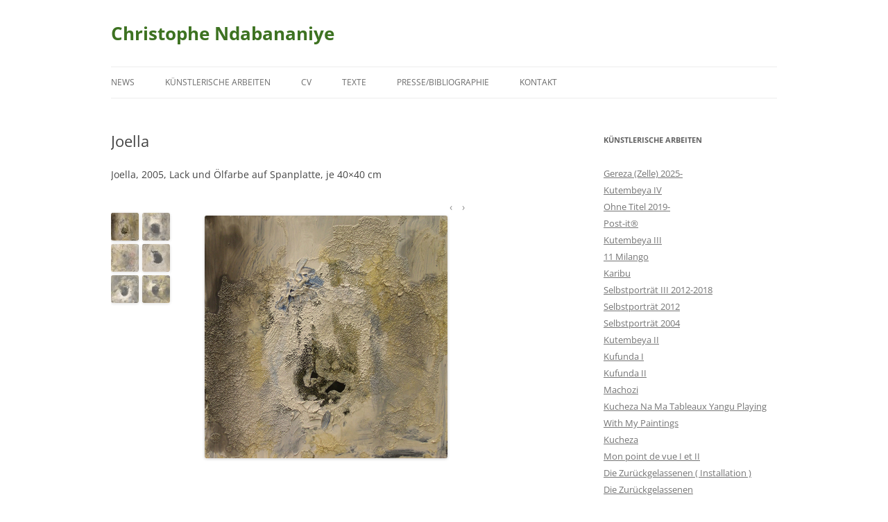

--- FILE ---
content_type: text/html; charset=UTF-8
request_url: https://www.art-ndabananiye.de/joella/
body_size: 37788
content:
<!DOCTYPE html>
<!--[if IE 7]>
<html class="ie ie7" lang="de">
<![endif]-->
<!--[if IE 8]>
<html class="ie ie8" lang="de">
<![endif]-->
<!--[if !(IE 7) & !(IE 8)]><!-->
<html lang="de">
<!--<![endif]-->
<head>
<meta charset="UTF-8" />
<meta name="viewport" content="width=device-width" />
<title>Joella | Christophe Ndabananiye</title>
<link rel="profile" href="https://gmpg.org/xfn/11" />
<link rel="pingback" href="https://www.art-ndabananiye.de/xmlrpc.php">
<!--[if lt IE 9]>
<script src="https://www.art-ndabananiye.de/wp-content/themes/twentytwelve/js/html5.js?ver=3.7.0" type="text/javascript"></script>
<![endif]-->
<meta name='robots' content='max-image-preview:large' />
<link rel="alternate" type="application/rss+xml" title="Christophe Ndabananiye &raquo; Feed" href="https://www.art-ndabananiye.de/feed/" />
<link rel="alternate" type="application/rss+xml" title="Christophe Ndabananiye &raquo; Kommentar-Feed" href="https://www.art-ndabananiye.de/comments/feed/" />
<script type="text/javascript">
/* <![CDATA[ */
window._wpemojiSettings = {"baseUrl":"https:\/\/s.w.org\/images\/core\/emoji\/14.0.0\/72x72\/","ext":".png","svgUrl":"https:\/\/s.w.org\/images\/core\/emoji\/14.0.0\/svg\/","svgExt":".svg","source":{"concatemoji":"https:\/\/www.art-ndabananiye.de\/wp-includes\/js\/wp-emoji-release.min.js?ver=6.4.7"}};
/*! This file is auto-generated */
!function(i,n){var o,s,e;function c(e){try{var t={supportTests:e,timestamp:(new Date).valueOf()};sessionStorage.setItem(o,JSON.stringify(t))}catch(e){}}function p(e,t,n){e.clearRect(0,0,e.canvas.width,e.canvas.height),e.fillText(t,0,0);var t=new Uint32Array(e.getImageData(0,0,e.canvas.width,e.canvas.height).data),r=(e.clearRect(0,0,e.canvas.width,e.canvas.height),e.fillText(n,0,0),new Uint32Array(e.getImageData(0,0,e.canvas.width,e.canvas.height).data));return t.every(function(e,t){return e===r[t]})}function u(e,t,n){switch(t){case"flag":return n(e,"\ud83c\udff3\ufe0f\u200d\u26a7\ufe0f","\ud83c\udff3\ufe0f\u200b\u26a7\ufe0f")?!1:!n(e,"\ud83c\uddfa\ud83c\uddf3","\ud83c\uddfa\u200b\ud83c\uddf3")&&!n(e,"\ud83c\udff4\udb40\udc67\udb40\udc62\udb40\udc65\udb40\udc6e\udb40\udc67\udb40\udc7f","\ud83c\udff4\u200b\udb40\udc67\u200b\udb40\udc62\u200b\udb40\udc65\u200b\udb40\udc6e\u200b\udb40\udc67\u200b\udb40\udc7f");case"emoji":return!n(e,"\ud83e\udef1\ud83c\udffb\u200d\ud83e\udef2\ud83c\udfff","\ud83e\udef1\ud83c\udffb\u200b\ud83e\udef2\ud83c\udfff")}return!1}function f(e,t,n){var r="undefined"!=typeof WorkerGlobalScope&&self instanceof WorkerGlobalScope?new OffscreenCanvas(300,150):i.createElement("canvas"),a=r.getContext("2d",{willReadFrequently:!0}),o=(a.textBaseline="top",a.font="600 32px Arial",{});return e.forEach(function(e){o[e]=t(a,e,n)}),o}function t(e){var t=i.createElement("script");t.src=e,t.defer=!0,i.head.appendChild(t)}"undefined"!=typeof Promise&&(o="wpEmojiSettingsSupports",s=["flag","emoji"],n.supports={everything:!0,everythingExceptFlag:!0},e=new Promise(function(e){i.addEventListener("DOMContentLoaded",e,{once:!0})}),new Promise(function(t){var n=function(){try{var e=JSON.parse(sessionStorage.getItem(o));if("object"==typeof e&&"number"==typeof e.timestamp&&(new Date).valueOf()<e.timestamp+604800&&"object"==typeof e.supportTests)return e.supportTests}catch(e){}return null}();if(!n){if("undefined"!=typeof Worker&&"undefined"!=typeof OffscreenCanvas&&"undefined"!=typeof URL&&URL.createObjectURL&&"undefined"!=typeof Blob)try{var e="postMessage("+f.toString()+"("+[JSON.stringify(s),u.toString(),p.toString()].join(",")+"));",r=new Blob([e],{type:"text/javascript"}),a=new Worker(URL.createObjectURL(r),{name:"wpTestEmojiSupports"});return void(a.onmessage=function(e){c(n=e.data),a.terminate(),t(n)})}catch(e){}c(n=f(s,u,p))}t(n)}).then(function(e){for(var t in e)n.supports[t]=e[t],n.supports.everything=n.supports.everything&&n.supports[t],"flag"!==t&&(n.supports.everythingExceptFlag=n.supports.everythingExceptFlag&&n.supports[t]);n.supports.everythingExceptFlag=n.supports.everythingExceptFlag&&!n.supports.flag,n.DOMReady=!1,n.readyCallback=function(){n.DOMReady=!0}}).then(function(){return e}).then(function(){var e;n.supports.everything||(n.readyCallback(),(e=n.source||{}).concatemoji?t(e.concatemoji):e.wpemoji&&e.twemoji&&(t(e.twemoji),t(e.wpemoji)))}))}((window,document),window._wpemojiSettings);
/* ]]> */
</script>
<style id='wp-emoji-styles-inline-css' type='text/css'>

	img.wp-smiley, img.emoji {
		display: inline !important;
		border: none !important;
		box-shadow: none !important;
		height: 1em !important;
		width: 1em !important;
		margin: 0 0.07em !important;
		vertical-align: -0.1em !important;
		background: none !important;
		padding: 0 !important;
	}
</style>
<link rel='stylesheet' id='wp-block-library-css' href='https://www.art-ndabananiye.de/wp-includes/css/dist/block-library/style.min.css?ver=6.4.7' type='text/css' media='all' />
<style id='wp-block-library-theme-inline-css' type='text/css'>
.wp-block-audio figcaption{color:#555;font-size:13px;text-align:center}.is-dark-theme .wp-block-audio figcaption{color:hsla(0,0%,100%,.65)}.wp-block-audio{margin:0 0 1em}.wp-block-code{border:1px solid #ccc;border-radius:4px;font-family:Menlo,Consolas,monaco,monospace;padding:.8em 1em}.wp-block-embed figcaption{color:#555;font-size:13px;text-align:center}.is-dark-theme .wp-block-embed figcaption{color:hsla(0,0%,100%,.65)}.wp-block-embed{margin:0 0 1em}.blocks-gallery-caption{color:#555;font-size:13px;text-align:center}.is-dark-theme .blocks-gallery-caption{color:hsla(0,0%,100%,.65)}.wp-block-image figcaption{color:#555;font-size:13px;text-align:center}.is-dark-theme .wp-block-image figcaption{color:hsla(0,0%,100%,.65)}.wp-block-image{margin:0 0 1em}.wp-block-pullquote{border-bottom:4px solid;border-top:4px solid;color:currentColor;margin-bottom:1.75em}.wp-block-pullquote cite,.wp-block-pullquote footer,.wp-block-pullquote__citation{color:currentColor;font-size:.8125em;font-style:normal;text-transform:uppercase}.wp-block-quote{border-left:.25em solid;margin:0 0 1.75em;padding-left:1em}.wp-block-quote cite,.wp-block-quote footer{color:currentColor;font-size:.8125em;font-style:normal;position:relative}.wp-block-quote.has-text-align-right{border-left:none;border-right:.25em solid;padding-left:0;padding-right:1em}.wp-block-quote.has-text-align-center{border:none;padding-left:0}.wp-block-quote.is-large,.wp-block-quote.is-style-large,.wp-block-quote.is-style-plain{border:none}.wp-block-search .wp-block-search__label{font-weight:700}.wp-block-search__button{border:1px solid #ccc;padding:.375em .625em}:where(.wp-block-group.has-background){padding:1.25em 2.375em}.wp-block-separator.has-css-opacity{opacity:.4}.wp-block-separator{border:none;border-bottom:2px solid;margin-left:auto;margin-right:auto}.wp-block-separator.has-alpha-channel-opacity{opacity:1}.wp-block-separator:not(.is-style-wide):not(.is-style-dots){width:100px}.wp-block-separator.has-background:not(.is-style-dots){border-bottom:none;height:1px}.wp-block-separator.has-background:not(.is-style-wide):not(.is-style-dots){height:2px}.wp-block-table{margin:0 0 1em}.wp-block-table td,.wp-block-table th{word-break:normal}.wp-block-table figcaption{color:#555;font-size:13px;text-align:center}.is-dark-theme .wp-block-table figcaption{color:hsla(0,0%,100%,.65)}.wp-block-video figcaption{color:#555;font-size:13px;text-align:center}.is-dark-theme .wp-block-video figcaption{color:hsla(0,0%,100%,.65)}.wp-block-video{margin:0 0 1em}.wp-block-template-part.has-background{margin-bottom:0;margin-top:0;padding:1.25em 2.375em}
</style>
<style id='classic-theme-styles-inline-css' type='text/css'>
/*! This file is auto-generated */
.wp-block-button__link{color:#fff;background-color:#32373c;border-radius:9999px;box-shadow:none;text-decoration:none;padding:calc(.667em + 2px) calc(1.333em + 2px);font-size:1.125em}.wp-block-file__button{background:#32373c;color:#fff;text-decoration:none}
</style>
<style id='global-styles-inline-css' type='text/css'>
body{--wp--preset--color--black: #000000;--wp--preset--color--cyan-bluish-gray: #abb8c3;--wp--preset--color--white: #fff;--wp--preset--color--pale-pink: #f78da7;--wp--preset--color--vivid-red: #cf2e2e;--wp--preset--color--luminous-vivid-orange: #ff6900;--wp--preset--color--luminous-vivid-amber: #fcb900;--wp--preset--color--light-green-cyan: #7bdcb5;--wp--preset--color--vivid-green-cyan: #00d084;--wp--preset--color--pale-cyan-blue: #8ed1fc;--wp--preset--color--vivid-cyan-blue: #0693e3;--wp--preset--color--vivid-purple: #9b51e0;--wp--preset--color--blue: #21759b;--wp--preset--color--dark-gray: #444;--wp--preset--color--medium-gray: #9f9f9f;--wp--preset--color--light-gray: #e6e6e6;--wp--preset--gradient--vivid-cyan-blue-to-vivid-purple: linear-gradient(135deg,rgba(6,147,227,1) 0%,rgb(155,81,224) 100%);--wp--preset--gradient--light-green-cyan-to-vivid-green-cyan: linear-gradient(135deg,rgb(122,220,180) 0%,rgb(0,208,130) 100%);--wp--preset--gradient--luminous-vivid-amber-to-luminous-vivid-orange: linear-gradient(135deg,rgba(252,185,0,1) 0%,rgba(255,105,0,1) 100%);--wp--preset--gradient--luminous-vivid-orange-to-vivid-red: linear-gradient(135deg,rgba(255,105,0,1) 0%,rgb(207,46,46) 100%);--wp--preset--gradient--very-light-gray-to-cyan-bluish-gray: linear-gradient(135deg,rgb(238,238,238) 0%,rgb(169,184,195) 100%);--wp--preset--gradient--cool-to-warm-spectrum: linear-gradient(135deg,rgb(74,234,220) 0%,rgb(151,120,209) 20%,rgb(207,42,186) 40%,rgb(238,44,130) 60%,rgb(251,105,98) 80%,rgb(254,248,76) 100%);--wp--preset--gradient--blush-light-purple: linear-gradient(135deg,rgb(255,206,236) 0%,rgb(152,150,240) 100%);--wp--preset--gradient--blush-bordeaux: linear-gradient(135deg,rgb(254,205,165) 0%,rgb(254,45,45) 50%,rgb(107,0,62) 100%);--wp--preset--gradient--luminous-dusk: linear-gradient(135deg,rgb(255,203,112) 0%,rgb(199,81,192) 50%,rgb(65,88,208) 100%);--wp--preset--gradient--pale-ocean: linear-gradient(135deg,rgb(255,245,203) 0%,rgb(182,227,212) 50%,rgb(51,167,181) 100%);--wp--preset--gradient--electric-grass: linear-gradient(135deg,rgb(202,248,128) 0%,rgb(113,206,126) 100%);--wp--preset--gradient--midnight: linear-gradient(135deg,rgb(2,3,129) 0%,rgb(40,116,252) 100%);--wp--preset--font-size--small: 13px;--wp--preset--font-size--medium: 20px;--wp--preset--font-size--large: 36px;--wp--preset--font-size--x-large: 42px;--wp--preset--spacing--20: 0.44rem;--wp--preset--spacing--30: 0.67rem;--wp--preset--spacing--40: 1rem;--wp--preset--spacing--50: 1.5rem;--wp--preset--spacing--60: 2.25rem;--wp--preset--spacing--70: 3.38rem;--wp--preset--spacing--80: 5.06rem;--wp--preset--shadow--natural: 6px 6px 9px rgba(0, 0, 0, 0.2);--wp--preset--shadow--deep: 12px 12px 50px rgba(0, 0, 0, 0.4);--wp--preset--shadow--sharp: 6px 6px 0px rgba(0, 0, 0, 0.2);--wp--preset--shadow--outlined: 6px 6px 0px -3px rgba(255, 255, 255, 1), 6px 6px rgba(0, 0, 0, 1);--wp--preset--shadow--crisp: 6px 6px 0px rgba(0, 0, 0, 1);}:where(.is-layout-flex){gap: 0.5em;}:where(.is-layout-grid){gap: 0.5em;}body .is-layout-flow > .alignleft{float: left;margin-inline-start: 0;margin-inline-end: 2em;}body .is-layout-flow > .alignright{float: right;margin-inline-start: 2em;margin-inline-end: 0;}body .is-layout-flow > .aligncenter{margin-left: auto !important;margin-right: auto !important;}body .is-layout-constrained > .alignleft{float: left;margin-inline-start: 0;margin-inline-end: 2em;}body .is-layout-constrained > .alignright{float: right;margin-inline-start: 2em;margin-inline-end: 0;}body .is-layout-constrained > .aligncenter{margin-left: auto !important;margin-right: auto !important;}body .is-layout-constrained > :where(:not(.alignleft):not(.alignright):not(.alignfull)){max-width: var(--wp--style--global--content-size);margin-left: auto !important;margin-right: auto !important;}body .is-layout-constrained > .alignwide{max-width: var(--wp--style--global--wide-size);}body .is-layout-flex{display: flex;}body .is-layout-flex{flex-wrap: wrap;align-items: center;}body .is-layout-flex > *{margin: 0;}body .is-layout-grid{display: grid;}body .is-layout-grid > *{margin: 0;}:where(.wp-block-columns.is-layout-flex){gap: 2em;}:where(.wp-block-columns.is-layout-grid){gap: 2em;}:where(.wp-block-post-template.is-layout-flex){gap: 1.25em;}:where(.wp-block-post-template.is-layout-grid){gap: 1.25em;}.has-black-color{color: var(--wp--preset--color--black) !important;}.has-cyan-bluish-gray-color{color: var(--wp--preset--color--cyan-bluish-gray) !important;}.has-white-color{color: var(--wp--preset--color--white) !important;}.has-pale-pink-color{color: var(--wp--preset--color--pale-pink) !important;}.has-vivid-red-color{color: var(--wp--preset--color--vivid-red) !important;}.has-luminous-vivid-orange-color{color: var(--wp--preset--color--luminous-vivid-orange) !important;}.has-luminous-vivid-amber-color{color: var(--wp--preset--color--luminous-vivid-amber) !important;}.has-light-green-cyan-color{color: var(--wp--preset--color--light-green-cyan) !important;}.has-vivid-green-cyan-color{color: var(--wp--preset--color--vivid-green-cyan) !important;}.has-pale-cyan-blue-color{color: var(--wp--preset--color--pale-cyan-blue) !important;}.has-vivid-cyan-blue-color{color: var(--wp--preset--color--vivid-cyan-blue) !important;}.has-vivid-purple-color{color: var(--wp--preset--color--vivid-purple) !important;}.has-black-background-color{background-color: var(--wp--preset--color--black) !important;}.has-cyan-bluish-gray-background-color{background-color: var(--wp--preset--color--cyan-bluish-gray) !important;}.has-white-background-color{background-color: var(--wp--preset--color--white) !important;}.has-pale-pink-background-color{background-color: var(--wp--preset--color--pale-pink) !important;}.has-vivid-red-background-color{background-color: var(--wp--preset--color--vivid-red) !important;}.has-luminous-vivid-orange-background-color{background-color: var(--wp--preset--color--luminous-vivid-orange) !important;}.has-luminous-vivid-amber-background-color{background-color: var(--wp--preset--color--luminous-vivid-amber) !important;}.has-light-green-cyan-background-color{background-color: var(--wp--preset--color--light-green-cyan) !important;}.has-vivid-green-cyan-background-color{background-color: var(--wp--preset--color--vivid-green-cyan) !important;}.has-pale-cyan-blue-background-color{background-color: var(--wp--preset--color--pale-cyan-blue) !important;}.has-vivid-cyan-blue-background-color{background-color: var(--wp--preset--color--vivid-cyan-blue) !important;}.has-vivid-purple-background-color{background-color: var(--wp--preset--color--vivid-purple) !important;}.has-black-border-color{border-color: var(--wp--preset--color--black) !important;}.has-cyan-bluish-gray-border-color{border-color: var(--wp--preset--color--cyan-bluish-gray) !important;}.has-white-border-color{border-color: var(--wp--preset--color--white) !important;}.has-pale-pink-border-color{border-color: var(--wp--preset--color--pale-pink) !important;}.has-vivid-red-border-color{border-color: var(--wp--preset--color--vivid-red) !important;}.has-luminous-vivid-orange-border-color{border-color: var(--wp--preset--color--luminous-vivid-orange) !important;}.has-luminous-vivid-amber-border-color{border-color: var(--wp--preset--color--luminous-vivid-amber) !important;}.has-light-green-cyan-border-color{border-color: var(--wp--preset--color--light-green-cyan) !important;}.has-vivid-green-cyan-border-color{border-color: var(--wp--preset--color--vivid-green-cyan) !important;}.has-pale-cyan-blue-border-color{border-color: var(--wp--preset--color--pale-cyan-blue) !important;}.has-vivid-cyan-blue-border-color{border-color: var(--wp--preset--color--vivid-cyan-blue) !important;}.has-vivid-purple-border-color{border-color: var(--wp--preset--color--vivid-purple) !important;}.has-vivid-cyan-blue-to-vivid-purple-gradient-background{background: var(--wp--preset--gradient--vivid-cyan-blue-to-vivid-purple) !important;}.has-light-green-cyan-to-vivid-green-cyan-gradient-background{background: var(--wp--preset--gradient--light-green-cyan-to-vivid-green-cyan) !important;}.has-luminous-vivid-amber-to-luminous-vivid-orange-gradient-background{background: var(--wp--preset--gradient--luminous-vivid-amber-to-luminous-vivid-orange) !important;}.has-luminous-vivid-orange-to-vivid-red-gradient-background{background: var(--wp--preset--gradient--luminous-vivid-orange-to-vivid-red) !important;}.has-very-light-gray-to-cyan-bluish-gray-gradient-background{background: var(--wp--preset--gradient--very-light-gray-to-cyan-bluish-gray) !important;}.has-cool-to-warm-spectrum-gradient-background{background: var(--wp--preset--gradient--cool-to-warm-spectrum) !important;}.has-blush-light-purple-gradient-background{background: var(--wp--preset--gradient--blush-light-purple) !important;}.has-blush-bordeaux-gradient-background{background: var(--wp--preset--gradient--blush-bordeaux) !important;}.has-luminous-dusk-gradient-background{background: var(--wp--preset--gradient--luminous-dusk) !important;}.has-pale-ocean-gradient-background{background: var(--wp--preset--gradient--pale-ocean) !important;}.has-electric-grass-gradient-background{background: var(--wp--preset--gradient--electric-grass) !important;}.has-midnight-gradient-background{background: var(--wp--preset--gradient--midnight) !important;}.has-small-font-size{font-size: var(--wp--preset--font-size--small) !important;}.has-medium-font-size{font-size: var(--wp--preset--font-size--medium) !important;}.has-large-font-size{font-size: var(--wp--preset--font-size--large) !important;}.has-x-large-font-size{font-size: var(--wp--preset--font-size--x-large) !important;}
.wp-block-navigation a:where(:not(.wp-element-button)){color: inherit;}
:where(.wp-block-post-template.is-layout-flex){gap: 1.25em;}:where(.wp-block-post-template.is-layout-grid){gap: 1.25em;}
:where(.wp-block-columns.is-layout-flex){gap: 2em;}:where(.wp-block-columns.is-layout-grid){gap: 2em;}
.wp-block-pullquote{font-size: 1.5em;line-height: 1.6;}
</style>
<link rel='stylesheet' id='photospace-styles-css' href='https://www.art-ndabananiye.de/wp-content/plugins/photospace/gallery.css?ver=6.4.7' type='text/css' media='all' />
<link rel='stylesheet' id='twentytwelve-fonts-css' href='https://www.art-ndabananiye.de/wp-content/themes/twentytwelve/fonts/font-open-sans.css?ver=20230328' type='text/css' media='all' />
<link rel='stylesheet' id='twentytwelve-style-css' href='https://www.art-ndabananiye.de/wp-content/themes/twentytwelve/style.css?ver=20231107' type='text/css' media='all' />
<link rel='stylesheet' id='twentytwelve-block-style-css' href='https://www.art-ndabananiye.de/wp-content/themes/twentytwelve/css/blocks.css?ver=20230213' type='text/css' media='all' />
<!--[if lt IE 9]>
<link rel='stylesheet' id='twentytwelve-ie-css' href='https://www.art-ndabananiye.de/wp-content/themes/twentytwelve/css/ie.css?ver=20150214' type='text/css' media='all' />
<![endif]-->
<script type="text/javascript" src="https://www.art-ndabananiye.de/wp-includes/js/jquery/jquery.min.js?ver=3.7.1" id="jquery-core-js"></script>
<script type="text/javascript" src="https://www.art-ndabananiye.de/wp-includes/js/jquery/jquery-migrate.min.js?ver=3.4.1" id="jquery-migrate-js"></script>
<script type="text/javascript" src="https://www.art-ndabananiye.de/wp-content/plugins/photospace/jquery.galleriffic.js?ver=6.4.7" id="galleriffic-js"></script>
<script type="text/javascript" src="https://www.art-ndabananiye.de/wp-content/themes/twentytwelve/js/navigation.js?ver=20141205" id="twentytwelve-navigation-js" defer="defer" data-wp-strategy="defer"></script>
<link rel="https://api.w.org/" href="https://www.art-ndabananiye.de/wp-json/" /><link rel="alternate" type="application/json" href="https://www.art-ndabananiye.de/wp-json/wp/v2/pages/322" /><link rel="EditURI" type="application/rsd+xml" title="RSD" href="https://www.art-ndabananiye.de/xmlrpc.php?rsd" />
<meta name="generator" content="WordPress 6.4.7" />
<link rel="canonical" href="https://www.art-ndabananiye.de/joella/" />
<link rel='shortlink' href='https://www.art-ndabananiye.de/?p=322' />
<link rel="alternate" type="application/json+oembed" href="https://www.art-ndabananiye.de/wp-json/oembed/1.0/embed?url=https%3A%2F%2Fwww.art-ndabananiye.de%2Fjoella%2F" />
<link rel="alternate" type="text/xml+oembed" href="https://www.art-ndabananiye.de/wp-json/oembed/1.0/embed?url=https%3A%2F%2Fwww.art-ndabananiye.de%2Fjoella%2F&#038;format=xml" />
<!--	photospace [ START ] --> 
<style type="text/css">
			/* reset */ 
			.photospace img,
			.photospace ul.thumbs,
			.photospace ul.thumbs li,
			.photospace ul.thumbs li a{
				padding:0;
				margin:0;
				border:none !important;
				background:none !important;
				height:auto !important;
				width:auto !important;
			}
			.photospace span{
				padding:0; 
				margin:0;
				border:none !important;
				background:none !important;
			}
			
			.photospace .thumnail_col a.pageLink {
				width:100px;
				height:100px;
			}
			.photospace{
					width:510px;
				}
			.photospace ul.thumbs li {
					margin-bottom:5px !important;
					margin-right:5px !important; 
				}
		
			.pageLink{
				display:none !important;
			}
			.photospace{
				margin-top:43px;
			}
		</style><!--	photospace [ END ] --> 
	<style type="text/css" id="twentytwelve-header-css">
			.site-header h1 a,
		.site-header h2 {
			color: #3d7221;
		}
		</style>
	<style type="text/css" id="custom-background-css">
body.custom-background { background-color: #ffffff; }
</style>
	<link rel="icon" href="https://www.art-ndabananiye.de/wp-content/uploads/2016/02/cropped-favicon-32x32.png" sizes="32x32" />
<link rel="icon" href="https://www.art-ndabananiye.de/wp-content/uploads/2016/02/cropped-favicon-192x192.png" sizes="192x192" />
<link rel="apple-touch-icon" href="https://www.art-ndabananiye.de/wp-content/uploads/2016/02/cropped-favicon-180x180.png" />
<meta name="msapplication-TileImage" content="https://www.art-ndabananiye.de/wp-content/uploads/2016/02/cropped-favicon-270x270.png" />
</head>

<body class="page-template-default page page-id-322 custom-background wp-embed-responsive custom-background-white custom-font-enabled single-author">
<div id="page" class="hfeed site">
	<header id="masthead" class="site-header">
		<hgroup>
			<h1 class="site-title"><a href="https://www.art-ndabananiye.de/" rel="home">Christophe Ndabananiye</a></h1>
			<h2 class="site-description"></h2>
		</hgroup>

		<nav id="site-navigation" class="main-navigation">
			<button class="menu-toggle">Menü</button>
			<a class="assistive-text" href="#content">Zum Inhalt springen</a>
			<div class="menu-navineu-container"><ul id="menu-navineu" class="nav-menu"><li id="menu-item-1524" class="menu-item menu-item-type-post_type menu-item-object-page menu-item-home menu-item-1524"><a href="https://www.art-ndabananiye.de/">News</a></li>
<li id="menu-item-351" class="menu-item menu-item-type-post_type menu-item-object-page menu-item-351"><a href="https://www.art-ndabananiye.de/kuenstlerische-arbeiten/">künstlerische Arbeiten</a></li>
<li id="menu-item-352" class="menu-item menu-item-type-post_type menu-item-object-page menu-item-352"><a href="https://www.art-ndabananiye.de/profil/">CV</a></li>
<li id="menu-item-1645" class="menu-item menu-item-type-post_type menu-item-object-page menu-item-1645"><a href="https://www.art-ndabananiye.de/texte/">Texte</a></li>
<li id="menu-item-1569" class="menu-item menu-item-type-post_type menu-item-object-page menu-item-1569"><a href="https://www.art-ndabananiye.de/presse/">Presse/Bibliographie</a></li>
<li id="menu-item-350" class="menu-item menu-item-type-post_type menu-item-object-page menu-item-350"><a href="https://www.art-ndabananiye.de/kontakt/">Kontakt</a></li>
</ul></div>		</nav><!-- #site-navigation -->

			</header><!-- #masthead -->

	<div id="main" class="wrapper">

	<div id="primary" class="site-content">
		<div id="content" role="main">

							
	<article id="post-322" class="post-322 page type-page status-publish hentry">
		<header class="entry-header">
													<h1 class="entry-title">Joella</h1>
		</header>

		<div class="entry-content">
			<p>Joella, 2005, Lack und Ölfarbe auf Spanplatte, je 40&#215;40 cm</p>

	
		<div class="gallery_clear"></div> 
		<div id="gallery_322_1" class="photospace"> 
	
			<!-- Start Advanced Gallery Html Containers -->
			<div class="thumbs_wrap2">
				<div class="thumbs_wrap">
					<div id="thumbs_322_1" class="thumnail_col " >
						 
						<ul class="thumbs noscript">				
						
									<li><a class="thumb" href="https://www.art-ndabananiye.de/wp-content/uploads/2014/02/bild5.jpg" title="Joella05" >								
											<img decoding="async" src="https://www.art-ndabananiye.de/wp-content/uploads/2014/02/bild5-40x40.jpg" alt="Bild 5 aus der Reihe Joella von Christophe Ndabananiye auf http://www.art-ndabananiye.de" title="Joella05" />
										</a>
										
										<div class="caption">
											
										</div>
										
									</li>
								
									<li><a class="thumb" href="https://www.art-ndabananiye.de/wp-content/uploads/2014/02/bild6.jpg" title="Joella06" >								
											<img decoding="async" src="https://www.art-ndabananiye.de/wp-content/uploads/2014/02/bild6-40x40.jpg" alt="Bild 6 aus der Reihe Joella von Christophe Ndabananiye auf http://www.art-ndabananiye.de" title="Joella06" />
										</a>
										
										<div class="caption">
											
										</div>
										
									</li>
								
									<li><a class="thumb" href="https://www.art-ndabananiye.de/wp-content/uploads/2014/02/bild4.jpg" title="Joella04" >								
											<img decoding="async" src="https://www.art-ndabananiye.de/wp-content/uploads/2014/02/bild4-40x40.jpg" alt="Bild 4 der Reihe Joella von Christophe Ndabananiye auf http://www.art-ndabananiye.de" title="Joella04" />
										</a>
										
										<div class="caption">
											
										</div>
										
									</li>
								
									<li><a class="thumb" href="https://www.art-ndabananiye.de/wp-content/uploads/2014/02/bild2.jpg" title="Joella02" >								
											<img decoding="async" src="https://www.art-ndabananiye.de/wp-content/uploads/2014/02/bild2-40x40.jpg" alt="Bild 2 der Reihe Joella von Christophe Ndabananiye auf http://www.art-ndabananiye.de" title="Joella02" />
										</a>
										
										<div class="caption">
											
										</div>
										
									</li>
								
									<li><a class="thumb" href="https://www.art-ndabananiye.de/wp-content/uploads/2014/02/bild3.jpg" title="Joella03" >								
											<img decoding="async" src="https://www.art-ndabananiye.de/wp-content/uploads/2014/02/bild3-40x40.jpg" alt="Bild 3 aus der Reihe Joella von Christophe Ndabananiye auf http://www.art-ndabananiye.de" title="Joella03" />
										</a>
										
										<div class="caption">
											
										</div>
										
									</li>
								
									<li><a class="thumb" href="https://www.art-ndabananiye.de/wp-content/uploads/2014/02/bild1.jpg" title="Joella01" >								
											<img decoding="async" src="https://www.art-ndabananiye.de/wp-content/uploads/2014/02/bild1-40x40.jpg" alt="Bild 1 aus der Reihe Joella von Christophe Ndabananiye auf http://www.art-ndabananiye.de" title="Joella01" />
										</a>
										
										<div class="caption">
											
										</div>
										
									</li>
								
						</ul>
								<div class="photospace_clear"></div>
								<a class="pageLink prev" style="display:none" href="#" title="Previous Page"></a>
						<a class="pageLink next" style="display:none" href="#" title="Next Page"></a>
					</div>
				</div>
			</div>
			
			<!-- Start Advanced Gallery Html Containers -->
			<div class="gal_content">
				<div id="controls_322_1" class="controls"></div>
				<div class="slideshow-container">
					<div id="loading_322_1" class="loader"></div>
					<div id="slideshow_322_1" class="slideshow"></div>
					<div id="caption_322_1" class="caption-container"></div>
				</div>
				
			</div>
	
	</div>
	
	<div class="gallery_clear"></div>
	
	
	
	<script type='text/javascript'>
			
			jQuery(document).ready(function($) {
				
				// We only want these styles applied when javascript is enabled
				$('.gal_content').css('display', 'block');
				$('.thumnail_col').css('width', '100px');
				
				// Initialize Advanced Galleriffic Gallery 
				var gallery = $('#thumbs_322_1').galleriffic({ 
					delay:                     3500,
					numThumbs:                 20,
					preloadAhead:              20,
					enableTopPager:            1,
					enableBottomPager:         false,
					imageContainerSel:         '#slideshow_322_1',
					controlsContainerSel:      '#controls_322_1',
					captionContainerSel:       '#caption_322_1',  
					loadingContainerSel:       '#loading_322_1',
					renderSSControls:          true,
					renderNavControls:         true,
					playLinkText:              '',
					pauseLinkText:             '',
					prevLinkText:              '‹ ',
					nextLinkText:              ' ›',
					nextPageLinkText:          '&rsaquo;',
					prevPageLinkText:          '&lsaquo;',
					enableHistory:              0,
					autoStart:                 	0,
					enableKeyboardNavigation:	true,
					syncTransitions:           	1,
					defaultTransitionDuration: 	300,
						
					onTransitionOut:           function(slide, caption, isSync, callback) {
						slide.fadeTo(this.getDefaultTransitionDuration(isSync), 0.0, callback);
						caption.fadeTo(this.getDefaultTransitionDuration(isSync), 0.0);
					},
					onTransitionIn:            function(slide, caption, isSync) {
						var duration = this.getDefaultTransitionDuration(isSync);
						slide.fadeTo(duration, 1.0);
	
						// Position the caption at the bottom of the image and set its opacity
						var slideImage = slide.find('img');
						caption.width(slideImage.width())
							.css({
								//'bottom' : Math.floor((slide.height() - slideImage.outerHeight()) / 2 - 40),
								'top' : slideImage.outerHeight(),
								'left' : Math.floor((slide.width() - slideImage.width()) / 2) + slideImage.outerWidth() - slideImage.width()
							})
							.fadeTo(duration, 1.0);
						
					},
					onPageTransitionOut:       function(callback) {
						this.hide();
						setTimeout(callback, 100); // wait a bit
					},
					onPageTransitionIn:        function() {
						var prevPageLink = this.find('a.prev').css('display', 'none');
						var nextPageLink = this.find('a.next').css('display', 'none');
						
						// Show appropriate next / prev page links
						if (this.displayedPage > 0)
							prevPageLink.css('display', 'block');
		
						var lastPage = this.getNumPages() - 1;
						if (this.displayedPage < lastPage)
							nextPageLink.css('display', 'block');
		
						this.fadeTo('fast', 1.0);
					}
					
				}); 
				
				
				
				/**************** Event handlers for custom next / prev page links **********************/
		
				gallery.find('a.prev').click(function(e) {
					gallery.previousPage();
					e.preventDefault();
				});
		
				gallery.find('a.next').click(function(e) {
					gallery.nextPage(); 
					e.preventDefault();
				});
		
			});
		</script>
		
		
					</div><!-- .entry-content -->
		<footer class="entry-meta">
					</footer><!-- .entry-meta -->
	</article><!-- #post -->
				
<div id="comments" class="comments-area">

	
	
	
</div><!-- #comments .comments-area -->
			
		</div><!-- #content -->
	</div><!-- #primary -->


			<div id="secondary" class="widget-area" role="complementary">
			<aside id="nav_menu-10" class="widget widget_nav_menu"><h3 class="widget-title">künstlerische Arbeiten</h3><div class="menu-kuearbeiten-container"><ul id="menu-kuearbeiten" class="menu"><li id="menu-item-1880" class="menu-item menu-item-type-post_type menu-item-object-page menu-item-1880"><a href="https://www.art-ndabananiye.de/gereza-zelle-2025/">Gereza (Zelle) 2025-</a></li>
<li id="menu-item-1787" class="menu-item menu-item-type-post_type menu-item-object-page menu-item-1787"><a href="https://www.art-ndabananiye.de/kutembeya-iv/">Kutembeya IV</a></li>
<li id="menu-item-1582" class="menu-item menu-item-type-post_type menu-item-object-page menu-item-1582"><a href="https://www.art-ndabananiye.de/ohne-titel-2019/">Ohne Titel 2019-</a></li>
<li id="menu-item-1441" class="menu-item menu-item-type-post_type menu-item-object-page menu-item-1441"><a href="https://www.art-ndabananiye.de/kazi-ya-makumbusho/">Post-it®</a></li>
<li id="menu-item-1431" class="menu-item menu-item-type-post_type menu-item-object-page menu-item-1431"><a href="https://www.art-ndabananiye.de/kutembeya-iii/">Kutembeya III</a></li>
<li id="menu-item-1352" class="menu-item menu-item-type-post_type menu-item-object-page menu-item-1352"><a href="https://www.art-ndabananiye.de/11-milango-11-tueren/">11 Milango</a></li>
<li id="menu-item-1303" class="menu-item menu-item-type-post_type menu-item-object-page menu-item-1303"><a href="https://www.art-ndabananiye.de/karibu/">Karibu</a></li>
<li id="menu-item-1214" class="menu-item menu-item-type-post_type menu-item-object-page menu-item-1214"><a href="https://www.art-ndabananiye.de/selbstportraet-2012-2018/">Selbstporträt III 2012-2018</a></li>
<li id="menu-item-976" class="menu-item menu-item-type-post_type menu-item-object-page menu-item-976"><a href="https://www.art-ndabananiye.de/selbstportraet-2012/">Selbstporträt 2012</a></li>
<li id="menu-item-977" class="menu-item menu-item-type-post_type menu-item-object-page menu-item-977"><a href="https://www.art-ndabananiye.de/selbstportraet-2004/">Selbstporträt 2004</a></li>
<li id="menu-item-1049" class="menu-item menu-item-type-post_type menu-item-object-page menu-item-1049"><a href="https://www.art-ndabananiye.de/kutembeya-2/">Kutembeya II</a></li>
<li id="menu-item-1088" class="menu-item menu-item-type-post_type menu-item-object-page menu-item-1088"><a href="https://www.art-ndabananiye.de/kufunda-i/">Kufunda I</a></li>
<li id="menu-item-1107" class="menu-item menu-item-type-post_type menu-item-object-page menu-item-1107"><a href="https://www.art-ndabananiye.de/kufunda-ii/">Kufunda II</a></li>
<li id="menu-item-1050" class="menu-item menu-item-type-post_type menu-item-object-page menu-item-1050"><a href="https://www.art-ndabananiye.de/machozi-2/">Machozi</a></li>
<li id="menu-item-966" class="menu-item menu-item-type-post_type menu-item-object-page menu-item-966"><a href="https://www.art-ndabananiye.de/atelierarbeiten_kucheza1/">Kucheza Na Ma Tableaux Yangu Playing With My Paintings</a></li>
<li id="menu-item-1001" class="menu-item menu-item-type-post_type menu-item-object-page menu-item-1001"><a href="https://www.art-ndabananiye.de/kucheza/">Kucheza</a></li>
<li id="menu-item-971" class="menu-item menu-item-type-post_type menu-item-object-page menu-item-971"><a href="https://www.art-ndabananiye.de/mon-point-de-vue-i-et-ii/">Mon point de vue I et II</a></li>
<li id="menu-item-968" class="menu-item menu-item-type-post_type menu-item-object-page menu-item-968"><a href="https://www.art-ndabananiye.de/die-zurueckgelassenen/">Die Zurückgelassenen ( Installation )</a></li>
<li id="menu-item-967" class="menu-item menu-item-type-post_type menu-item-object-page menu-item-967"><a href="https://www.art-ndabananiye.de/die-zurueckgelassenen-fotografie/">Die Zurückgelassenen</a></li>
<li id="menu-item-965" class="menu-item menu-item-type-post_type menu-item-object-page menu-item-965"><a href="https://www.art-ndabananiye.de/schlafende-menschen/">Schlafende Menschen</a></li>
<li id="menu-item-973" class="menu-item menu-item-type-post_type menu-item-object-page menu-item-973"><a href="https://www.art-ndabananiye.de/auf-meinen-spuren/">Auf meinen Spuren</a></li>
<li id="menu-item-970" class="menu-item menu-item-type-post_type menu-item-object-page menu-item-970"><a href="https://www.art-ndabananiye.de/strecken-a-2/">Strecken A</a></li>
<li id="menu-item-972" class="menu-item menu-item-type-post_type menu-item-object-page menu-item-972"><a href="https://www.art-ndabananiye.de/strecken-b/">Strecken B</a></li>
<li id="menu-item-969" class="menu-item menu-item-type-post_type menu-item-object-page menu-item-969"><a href="https://www.art-ndabananiye.de/der-schuh-persoenlich-vs-unpersoenlich/">Der Schuh &#8211; persönlich vs. unpersönlich</a></li>
<li id="menu-item-974" class="menu-item menu-item-type-post_type menu-item-object-page current-menu-item page_item page-item-322 current_page_item menu-item-974"><a href="https://www.art-ndabananiye.de/joella/" aria-current="page">Joella</a></li>
</ul></div></aside><aside id="block-2" class="widget widget_block">
<div class="wp-block-media-text is-stacked-on-mobile"><figure class="wp-block-media-text__media"></figure><div class="wp-block-media-text__content">
<p></p>
</div></div>
</aside>		</div><!-- #secondary -->
		</div><!-- #main .wrapper -->
	<footer id="colophon" role="contentinfo">
		<div class="site-info">
									<a href="https://de.wordpress.org/" class="imprint" title="Semantic Personal Publishing Platform">
				Stolz präsentiert von WordPress			</a>
		</div><!-- .site-info -->
	</footer><!-- #colophon -->
</div><!-- #page -->

<script type="text/javascript" id="statify-js-js-extra">
/* <![CDATA[ */
var statify_ajax = {"url":"https:\/\/www.art-ndabananiye.de\/wp-admin\/admin-ajax.php","nonce":"699d7aea89"};
/* ]]> */
</script>
<script type="text/javascript" src="https://www.art-ndabananiye.de/wp-content/plugins/statify/js/snippet.min.js?ver=1.8.4" id="statify-js-js"></script>
</body>
</html>
